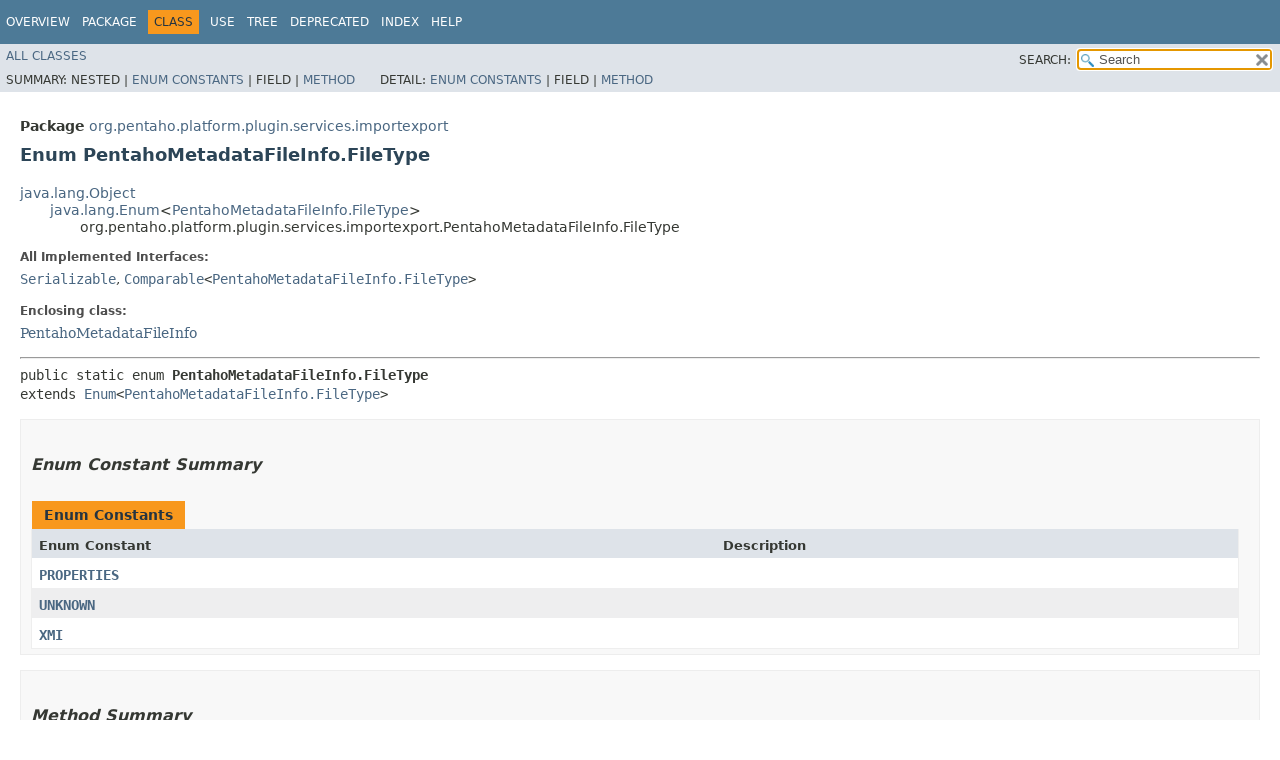

--- FILE ---
content_type: text/html
request_url: https://javadoc.pentaho.com/bi-platform940/pentaho-platform-extensions-9.4.0.0-343-javadoc/org/pentaho/platform/plugin/services/importexport/PentahoMetadataFileInfo.FileType.html
body_size: 2951
content:
<!DOCTYPE HTML>
<!-- NewPage -->
<html lang="en">
<head>
<!-- Generated by javadoc (11.0.16) on Tue Nov 15 01:39:16 UTC 2022 -->
<title>PentahoMetadataFileInfo.FileType (pentaho-platform-extensions 9.4.0.0-343 API)</title>
<meta http-equiv="Content-Type" content="text/html; charset=UTF-8">
<meta name="dc.created" content="2022-11-15">
<link rel="stylesheet" type="text/css" href="../../../../../../stylesheet.css" title="Style">
<link rel="stylesheet" type="text/css" href="../../../../../../jquery/jquery-ui.css" title="Style">
<script type="text/javascript" src="../../../../../../script.js"></script>
<script type="text/javascript" src="../../../../../../jquery/jszip/dist/jszip.min.js"></script>
<script type="text/javascript" src="../../../../../../jquery/jszip-utils/dist/jszip-utils.min.js"></script>
<!--[if IE]>
<script type="text/javascript" src="../../../../../../jquery/jszip-utils/dist/jszip-utils-ie.min.js"></script>
<![endif]-->
<script type="text/javascript" src="../../../../../../jquery/jquery-3.5.1.js"></script>
<script type="text/javascript" src="../../../../../../jquery/jquery-ui.js"></script>
</head>
<body>
<script type="text/javascript"><!--
    try {
        if (location.href.indexOf('is-external=true') == -1) {
            parent.document.title="PentahoMetadataFileInfo.FileType (pentaho-platform-extensions 9.4.0.0-343 API)";
        }
    }
    catch(err) {
    }
//-->
var data = {"i0":9,"i1":9};
var tabs = {65535:["t0","All Methods"],1:["t1","Static Methods"],8:["t4","Concrete Methods"]};
var altColor = "altColor";
var rowColor = "rowColor";
var tableTab = "tableTab";
var activeTableTab = "activeTableTab";
var pathtoroot = "../../../../../../";
var useModuleDirectories = true;
loadScripts(document, 'script');</script>
<noscript>
<div>JavaScript is disabled on your browser.</div>
</noscript>
<header role="banner">
<nav role="navigation">
<div class="fixedNav">
<!-- ========= START OF TOP NAVBAR ======= -->
<div class="topNav"><a id="navbar.top">
<!--   -->
</a>
<div class="skipNav"><a href="#skip.navbar.top" title="Skip navigation links">Skip navigation links</a></div>
<a id="navbar.top.firstrow">
<!--   -->
</a>
<ul class="navList" title="Navigation">
<li><a href="../../../../../../index.html">Overview</a></li>
<li><a href="package-summary.html">Package</a></li>
<li class="navBarCell1Rev">Class</li>
<li><a href="class-use/PentahoMetadataFileInfo.FileType.html">Use</a></li>
<li><a href="package-tree.html">Tree</a></li>
<li><a href="../../../../../../deprecated-list.html">Deprecated</a></li>
<li><a href="../../../../../../index-all.html">Index</a></li>
<li><a href="../../../../../../help-doc.html">Help</a></li>
</ul>
</div>
<div class="subNav">
<ul class="navList" id="allclasses_navbar_top">
<li><a href="../../../../../../allclasses.html">All&nbsp;Classes</a></li>
</ul>
<ul class="navListSearch">
<li><label for="search">SEARCH:</label>
<input type="text" id="search" value="search" disabled="disabled">
<input type="reset" id="reset" value="reset" disabled="disabled">
</li>
</ul>
<div>
<script type="text/javascript"><!--
  allClassesLink = document.getElementById("allclasses_navbar_top");
  if(window==top) {
    allClassesLink.style.display = "block";
  }
  else {
    allClassesLink.style.display = "none";
  }
  //-->
</script>
<noscript>
<div>JavaScript is disabled on your browser.</div>
</noscript>
</div>
<div>
<ul class="subNavList">
<li>Summary:&nbsp;</li>
<li>Nested&nbsp;|&nbsp;</li>
<li><a href="#enum.constant.summary">Enum Constants</a>&nbsp;|&nbsp;</li>
<li>Field&nbsp;|&nbsp;</li>
<li><a href="#method.summary">Method</a></li>
</ul>
<ul class="subNavList">
<li>Detail:&nbsp;</li>
<li><a href="#enum.constant.detail">Enum Constants</a>&nbsp;|&nbsp;</li>
<li>Field&nbsp;|&nbsp;</li>
<li><a href="#method.detail">Method</a></li>
</ul>
</div>
<a id="skip.navbar.top">
<!--   -->
</a></div>
<!-- ========= END OF TOP NAVBAR ========= -->
</div>
<div class="navPadding">&nbsp;</div>
<script type="text/javascript"><!--
$('.navPadding').css('padding-top', $('.fixedNav').css("height"));
//-->
</script>
</nav>
</header>
<!-- ======== START OF CLASS DATA ======== -->
<main role="main">
<div class="header">
<div class="subTitle"><span class="packageLabelInType">Package</span>&nbsp;<a href="package-summary.html">org.pentaho.platform.plugin.services.importexport</a></div>
<h2 title="Enum PentahoMetadataFileInfo.FileType" class="title">Enum PentahoMetadataFileInfo.FileType</h2>
</div>
<div class="contentContainer">
<ul class="inheritance">
<li><a href="https://docs.oracle.com/javase/8/docs/api/java/lang/Object.html?is-external=true" title="class or interface in java.lang" class="externalLink">java.lang.Object</a></li>
<li>
<ul class="inheritance">
<li><a href="https://docs.oracle.com/javase/8/docs/api/java/lang/Enum.html?is-external=true" title="class or interface in java.lang" class="externalLink">java.lang.Enum</a>&lt;<a href="PentahoMetadataFileInfo.FileType.html" title="enum in org.pentaho.platform.plugin.services.importexport">PentahoMetadataFileInfo.FileType</a>&gt;</li>
<li>
<ul class="inheritance">
<li>org.pentaho.platform.plugin.services.importexport.PentahoMetadataFileInfo.FileType</li>
</ul>
</li>
</ul>
</li>
</ul>
<div class="description">
<ul class="blockList">
<li class="blockList">
<dl>
<dt>All Implemented Interfaces:</dt>
<dd><code><a href="https://docs.oracle.com/javase/8/docs/api/java/io/Serializable.html?is-external=true" title="class or interface in java.io" class="externalLink">Serializable</a></code>, <code><a href="https://docs.oracle.com/javase/8/docs/api/java/lang/Comparable.html?is-external=true" title="class or interface in java.lang" class="externalLink">Comparable</a>&lt;<a href="PentahoMetadataFileInfo.FileType.html" title="enum in org.pentaho.platform.plugin.services.importexport">PentahoMetadataFileInfo.FileType</a>&gt;</code></dd>
</dl>
<dl>
<dt>Enclosing class:</dt>
<dd><a href="PentahoMetadataFileInfo.html" title="class in org.pentaho.platform.plugin.services.importexport">PentahoMetadataFileInfo</a></dd>
</dl>
<hr>
<pre>public static enum <span class="typeNameLabel">PentahoMetadataFileInfo.FileType</span>
extends <a href="https://docs.oracle.com/javase/8/docs/api/java/lang/Enum.html?is-external=true" title="class or interface in java.lang" class="externalLink">Enum</a>&lt;<a href="PentahoMetadataFileInfo.FileType.html" title="enum in org.pentaho.platform.plugin.services.importexport">PentahoMetadataFileInfo.FileType</a>&gt;</pre>
</li>
</ul>
</div>
<div class="summary">
<ul class="blockList">
<li class="blockList">
<!-- =========== ENUM CONSTANT SUMMARY =========== -->
<section role="region">
<ul class="blockList">
<li class="blockList"><a id="enum.constant.summary">
<!--   -->
</a>
<h3>Enum Constant Summary</h3>
<table class="memberSummary">
<caption><span>Enum Constants</span><span class="tabEnd">&nbsp;</span></caption>
<tr>
<th class="colFirst" scope="col">Enum Constant</th>
<th class="colLast" scope="col">Description</th>
</tr>
<tr class="altColor">
<th class="colFirst" scope="row"><code><span class="memberNameLink"><a href="#PROPERTIES">PROPERTIES</a></span></code></th>
<td class="colLast">&nbsp;</td>
</tr>
<tr class="rowColor">
<th class="colFirst" scope="row"><code><span class="memberNameLink"><a href="#UNKNOWN">UNKNOWN</a></span></code></th>
<td class="colLast">&nbsp;</td>
</tr>
<tr class="altColor">
<th class="colFirst" scope="row"><code><span class="memberNameLink"><a href="#XMI">XMI</a></span></code></th>
<td class="colLast">&nbsp;</td>
</tr>
</table>
</li>
</ul>
</section>
<!-- ========== METHOD SUMMARY =========== -->
<section role="region">
<ul class="blockList">
<li class="blockList"><a id="method.summary">
<!--   -->
</a>
<h3>Method Summary</h3>
<table class="memberSummary">
<caption><span id="t0" class="activeTableTab"><span>All Methods</span><span class="tabEnd">&nbsp;</span></span><span id="t1" class="tableTab"><span><a href="javascript:show(1);">Static Methods</a></span><span class="tabEnd">&nbsp;</span></span><span id="t4" class="tableTab"><span><a href="javascript:show(8);">Concrete Methods</a></span><span class="tabEnd">&nbsp;</span></span></caption>
<tr>
<th class="colFirst" scope="col">Modifier and Type</th>
<th class="colSecond" scope="col">Method</th>
<th class="colLast" scope="col">Description</th>
</tr>
<tr id="i0" class="altColor">
<td class="colFirst"><code>static <a href="PentahoMetadataFileInfo.FileType.html" title="enum in org.pentaho.platform.plugin.services.importexport">PentahoMetadataFileInfo.FileType</a></code></td>
<th class="colSecond" scope="row"><code><span class="memberNameLink"><a href="#valueOf(java.lang.String)">valueOf</a></span>&#8203;(<a href="https://docs.oracle.com/javase/8/docs/api/java/lang/String.html?is-external=true" title="class or interface in java.lang" class="externalLink">String</a>&nbsp;name)</code></th>
<td class="colLast">
<div class="block">Returns the enum constant of this type with the specified name.</div>
</td>
</tr>
<tr id="i1" class="rowColor">
<td class="colFirst"><code>static <a href="PentahoMetadataFileInfo.FileType.html" title="enum in org.pentaho.platform.plugin.services.importexport">PentahoMetadataFileInfo.FileType</a>[]</code></td>
<th class="colSecond" scope="row"><code><span class="memberNameLink"><a href="#values()">values</a></span>()</code></th>
<td class="colLast">
<div class="block">Returns an array containing the constants of this enum type, in
the order they are declared.</div>
</td>
</tr>
</table>
<ul class="blockList">
<li class="blockList"><a id="methods.inherited.from.class.java.lang.Enum">
<!--   -->
</a>
<h3>Methods inherited from class&nbsp;java.lang.<a href="https://docs.oracle.com/javase/8/docs/api/java/lang/Enum.html?is-external=true" title="class or interface in java.lang" class="externalLink">Enum</a></h3>
<code><a href="https://docs.oracle.com/javase/8/docs/api/java/lang/Enum.html?is-external=true#clone()" title="class or interface in java.lang" class="externalLink">clone</a>, <a href="https://docs.oracle.com/javase/8/docs/api/java/lang/Enum.html?is-external=true#compareTo(E)" title="class or interface in java.lang" class="externalLink">compareTo</a>, <a href="https://docs.oracle.com/javase/8/docs/api/java/lang/Enum.html?is-external=true#equals(java.lang.Object)" title="class or interface in java.lang" class="externalLink">equals</a>, <a href="https://docs.oracle.com/javase/8/docs/api/java/lang/Enum.html?is-external=true#finalize()" title="class or interface in java.lang" class="externalLink">finalize</a>, <a href="https://docs.oracle.com/javase/8/docs/api/java/lang/Enum.html?is-external=true#getDeclaringClass()" title="class or interface in java.lang" class="externalLink">getDeclaringClass</a>, <a href="https://docs.oracle.com/javase/8/docs/api/java/lang/Enum.html?is-external=true#hashCode()" title="class or interface in java.lang" class="externalLink">hashCode</a>, <a href="https://docs.oracle.com/javase/8/docs/api/java/lang/Enum.html?is-external=true#name()" title="class or interface in java.lang" class="externalLink">name</a>, <a href="https://docs.oracle.com/javase/8/docs/api/java/lang/Enum.html?is-external=true#ordinal()" title="class or interface in java.lang" class="externalLink">ordinal</a>, <a href="https://docs.oracle.com/javase/8/docs/api/java/lang/Enum.html?is-external=true#toString()" title="class or interface in java.lang" class="externalLink">toString</a>, <a href="https://docs.oracle.com/javase/8/docs/api/java/lang/Enum.html?is-external=true#valueOf(java.lang.Class,java.lang.String)" title="class or interface in java.lang" class="externalLink">valueOf</a></code></li>
</ul>
<ul class="blockList">
<li class="blockList"><a id="methods.inherited.from.class.java.lang.Object">
<!--   -->
</a>
<h3>Methods inherited from class&nbsp;java.lang.<a href="https://docs.oracle.com/javase/8/docs/api/java/lang/Object.html?is-external=true" title="class or interface in java.lang" class="externalLink">Object</a></h3>
<code><a href="https://docs.oracle.com/javase/8/docs/api/java/lang/Object.html?is-external=true#getClass()" title="class or interface in java.lang" class="externalLink">getClass</a>, <a href="https://docs.oracle.com/javase/8/docs/api/java/lang/Object.html?is-external=true#notify()" title="class or interface in java.lang" class="externalLink">notify</a>, <a href="https://docs.oracle.com/javase/8/docs/api/java/lang/Object.html?is-external=true#notifyAll()" title="class or interface in java.lang" class="externalLink">notifyAll</a>, <a href="https://docs.oracle.com/javase/8/docs/api/java/lang/Object.html?is-external=true#wait()" title="class or interface in java.lang" class="externalLink">wait</a>, <a href="https://docs.oracle.com/javase/8/docs/api/java/lang/Object.html?is-external=true#wait(long)" title="class or interface in java.lang" class="externalLink">wait</a>, <a href="https://docs.oracle.com/javase/8/docs/api/java/lang/Object.html?is-external=true#wait(long,int)" title="class or interface in java.lang" class="externalLink">wait</a></code></li>
</ul>
</li>
</ul>
</section>
</li>
</ul>
</div>
<div class="details">
<ul class="blockList">
<li class="blockList">
<!-- ============ ENUM CONSTANT DETAIL =========== -->
<section role="region">
<ul class="blockList">
<li class="blockList"><a id="enum.constant.detail">
<!--   -->
</a>
<h3>Enum Constant Detail</h3>
<a id="XMI">
<!--   -->
</a>
<ul class="blockList">
<li class="blockList">
<h4>XMI</h4>
<pre>public static final&nbsp;<a href="PentahoMetadataFileInfo.FileType.html" title="enum in org.pentaho.platform.plugin.services.importexport">PentahoMetadataFileInfo.FileType</a> XMI</pre>
</li>
</ul>
<a id="PROPERTIES">
<!--   -->
</a>
<ul class="blockList">
<li class="blockList">
<h4>PROPERTIES</h4>
<pre>public static final&nbsp;<a href="PentahoMetadataFileInfo.FileType.html" title="enum in org.pentaho.platform.plugin.services.importexport">PentahoMetadataFileInfo.FileType</a> PROPERTIES</pre>
</li>
</ul>
<a id="UNKNOWN">
<!--   -->
</a>
<ul class="blockListLast">
<li class="blockList">
<h4>UNKNOWN</h4>
<pre>public static final&nbsp;<a href="PentahoMetadataFileInfo.FileType.html" title="enum in org.pentaho.platform.plugin.services.importexport">PentahoMetadataFileInfo.FileType</a> UNKNOWN</pre>
</li>
</ul>
</li>
</ul>
</section>
<!-- ============ METHOD DETAIL ========== -->
<section role="region">
<ul class="blockList">
<li class="blockList"><a id="method.detail">
<!--   -->
</a>
<h3>Method Detail</h3>
<a id="values()">
<!--   -->
</a>
<ul class="blockList">
<li class="blockList">
<h4>values</h4>
<pre class="methodSignature">public static&nbsp;<a href="PentahoMetadataFileInfo.FileType.html" title="enum in org.pentaho.platform.plugin.services.importexport">PentahoMetadataFileInfo.FileType</a>[]&nbsp;values()</pre>
<div class="block">Returns an array containing the constants of this enum type, in
the order they are declared. This method may be used to iterate
over the constants as follows:
<pre>
for (PentahoMetadataFileInfo.FileType c : PentahoMetadataFileInfo.FileType.values())
&nbsp;   System.out.println(c);
</pre></div>
<dl>
<dt><span class="returnLabel">Returns:</span></dt>
<dd>an array containing the constants of this enum type, in the order they are declared</dd>
</dl>
</li>
</ul>
<a id="valueOf(java.lang.String)">
<!--   -->
</a>
<ul class="blockListLast">
<li class="blockList">
<h4>valueOf</h4>
<pre class="methodSignature">public static&nbsp;<a href="PentahoMetadataFileInfo.FileType.html" title="enum in org.pentaho.platform.plugin.services.importexport">PentahoMetadataFileInfo.FileType</a>&nbsp;valueOf&#8203;(<a href="https://docs.oracle.com/javase/8/docs/api/java/lang/String.html?is-external=true" title="class or interface in java.lang" class="externalLink">String</a>&nbsp;name)</pre>
<div class="block">Returns the enum constant of this type with the specified name.
The string must match <i>exactly</i> an identifier used to declare an
enum constant in this type.  (Extraneous whitespace characters are 
not permitted.)</div>
<dl>
<dt><span class="paramLabel">Parameters:</span></dt>
<dd><code>name</code> - the name of the enum constant to be returned.</dd>
<dt><span class="returnLabel">Returns:</span></dt>
<dd>the enum constant with the specified name</dd>
<dt><span class="throwsLabel">Throws:</span></dt>
<dd><code><a href="https://docs.oracle.com/javase/8/docs/api/java/lang/IllegalArgumentException.html?is-external=true" title="class or interface in java.lang" class="externalLink">IllegalArgumentException</a></code> - if this enum type has no constant with the specified name</dd>
<dd><code><a href="https://docs.oracle.com/javase/8/docs/api/java/lang/NullPointerException.html?is-external=true" title="class or interface in java.lang" class="externalLink">NullPointerException</a></code> - if the argument is null</dd>
</dl>
</li>
</ul>
</li>
</ul>
</section>
</li>
</ul>
</div>
</div>
</main>
<!-- ========= END OF CLASS DATA ========= -->
<footer role="contentinfo">
<nav role="navigation">
<!-- ======= START OF BOTTOM NAVBAR ====== -->
<div class="bottomNav"><a id="navbar.bottom">
<!--   -->
</a>
<div class="skipNav"><a href="#skip.navbar.bottom" title="Skip navigation links">Skip navigation links</a></div>
<a id="navbar.bottom.firstrow">
<!--   -->
</a>
<ul class="navList" title="Navigation">
<li><a href="../../../../../../index.html">Overview</a></li>
<li><a href="package-summary.html">Package</a></li>
<li class="navBarCell1Rev">Class</li>
<li><a href="class-use/PentahoMetadataFileInfo.FileType.html">Use</a></li>
<li><a href="package-tree.html">Tree</a></li>
<li><a href="../../../../../../deprecated-list.html">Deprecated</a></li>
<li><a href="../../../../../../index-all.html">Index</a></li>
<li><a href="../../../../../../help-doc.html">Help</a></li>
</ul>
</div>
<div class="subNav">
<ul class="navList" id="allclasses_navbar_bottom">
<li><a href="../../../../../../allclasses.html">All&nbsp;Classes</a></li>
</ul>
<div>
<script type="text/javascript"><!--
  allClassesLink = document.getElementById("allclasses_navbar_bottom");
  if(window==top) {
    allClassesLink.style.display = "block";
  }
  else {
    allClassesLink.style.display = "none";
  }
  //-->
</script>
<noscript>
<div>JavaScript is disabled on your browser.</div>
</noscript>
</div>
<div>
<ul class="subNavList">
<li>Summary:&nbsp;</li>
<li>Nested&nbsp;|&nbsp;</li>
<li><a href="#enum.constant.summary">Enum Constants</a>&nbsp;|&nbsp;</li>
<li>Field&nbsp;|&nbsp;</li>
<li><a href="#method.summary">Method</a></li>
</ul>
<ul class="subNavList">
<li>Detail:&nbsp;</li>
<li><a href="#enum.constant.detail">Enum Constants</a>&nbsp;|&nbsp;</li>
<li>Field&nbsp;|&nbsp;</li>
<li><a href="#method.detail">Method</a></li>
</ul>
</div>
<a id="skip.navbar.bottom">
<!--   -->
</a></div>
<!-- ======== END OF BOTTOM NAVBAR ======= -->
</nav>
<p class="legalCopy"><small>Copyright &#169; 2022 <a href="http://www.pentaho.com">Hitachi Vantara</a>. All rights reserved.</small></p>
</footer>
</body>
</html>


--- FILE ---
content_type: text/javascript
request_url: https://javadoc.pentaho.com/bi-platform940/pentaho-platform-extensions-9.4.0.0-343-javadoc/type-search-index.js
body_size: 6365
content:
typeSearchIndex = [{"p":"org.pentaho.platform.plugin.services.webservices","l":"AbstractAxisConfigurator"},{"p":"org.pentaho.platform.plugin.services.webservices.content","l":"AbstractAxisServiceContentGenerator"},{"p":"org.pentaho.platform.plugin.action.openflashchart.factory","l":"AbstractChartFactory"},{"p":"org.pentaho.platform.plugin.action.jfreereport.outputs","l":"AbstractGenerateContentComponent"},{"p":"org.pentaho.platform.plugin.action.jfreereport.outputs","l":"AbstractGenerateStreamContentComponent"},{"p":"org.pentaho.platform.web.gwt.rpc","l":"AbstractGwtRpc"},{"p":"org.pentaho.platform.web.servlet","l":"AbstractGwtRpcProxyServlet"},{"p":"org.pentaho.platform.web.gwt.rpc.matcher","l":"AbstractGwtRpcRequestMatcher"},{"p":"org.pentaho.platform.plugin.services.importexport.legacy","l":"AbstractImportSource"},{"p":"org.pentaho.platform.web.http.api.resources","l":"AbstractJaxRSResource"},{"p":"org.pentaho.platform.plugin.action.jfreereport","l":"AbstractJFreeReportComponent"},{"p":"org.pentaho.platform.plugin.services.pluginmgr.servicemgr","l":"AbstractServiceTypeManager"},{"p":"org.pentaho.platform.plugin.services.importexport.exportManifest.bindings","l":"EntityAcl.Aces"},{"p":"org.pentaho.platform.config","l":"AclEntry"},{"p":"org.pentaho.platform.plugin.action.pentahometadata","l":"ActionDefinitionEncoder"},{"p":"org.pentaho.platform.plugin.action.builtin","l":"ActionSequenceAction"},{"p":"org.pentaho.platform.web.http","l":"ActionSequenceContentGenerator"},{"p":"org.pentaho.platform.web.http","l":"ActionSequenceParameterContentGenerator"},{"p":"org.pentaho.platform.web.http","l":"ActionSequenceParameterUiContentGenerator"},{"p":"org.pentaho.platform.plugin.services.security.userrole.jdbc","l":"JdbcUserRoleListService.AllAuthoritiesMapping"},{"l":"All Classes","url":"allclasses-index.html"},{"p":"org.pentaho.platform.plugin.services.security.userrole.jdbc","l":"JdbcUserRoleListService.AllUserNamesInRoleMapping"},{"p":"org.pentaho.platform.plugin.services.security.userrole.jdbc","l":"JdbcUserRoleListService.AllUserNamesMapping"},{"p":"org.pentaho.platform.config","l":"AnalysisView"},{"p":"org.pentaho.platform.plugin.outputs","l":"ApacheVFSOutputHandler"},{"p":"org.pentaho.platform.config","l":"AppConfigException"},{"p":"org.pentaho.platform.config","l":"AppConfigProperties"},{"p":"org.pentaho.platform.plugin.services.importer","l":"ArchiveLoader"},{"p":"org.pentaho.platform.plugin.action.openflashchart.factory","l":"AreaChartFactory"},{"p":"org.pentaho.platform.plugin.services.importexport.exportManifest.bindings","l":"DatabaseConnection.Attributes"},{"p":"org.pentaho.platform.web.http.api.resources","l":"AuthenticationProvider"},{"p":"org.pentaho.platform.web.http.api.resources","l":"AuthorizationActionResource"},{"p":"org.pentaho.platform.web.http.api.resources.services","l":"AuthorizationActionService"},{"p":"org.pentaho.platform.plugin.services.webservices.content","l":"AxisServiceExecutor"},{"p":"org.pentaho.platform.plugin.services.webservices.content","l":"AxisServiceWsdlGenerator"},{"p":"org.pentaho.platform.plugin.services.webservices","l":"AxisServletHooks"},{"p":"org.pentaho.platform.plugin.services.webservices","l":"AxisUtil"},{"p":"org.pentaho.platform.plugin.services.pluginmgr.servicemgr","l":"AxisWebServiceManager"},{"p":"org.pentaho.platform.plugin.services.webservices.content","l":"AxisWebServiceRequestDispatcher"},{"p":"org.pentaho.platform.plugin.action.openflashchart.factory","l":"BarChartFactory"},{"p":"org.pentaho.platform.plugin.action.openflashchart.factory","l":"BarLineChartFactory"},{"p":"org.pentaho.platform.plugin.services.importexport","l":"BaseExportProcessor"},{"p":"org.pentaho.platform.web.http.api.resources","l":"BlockoutResource"},{"p":"org.pentaho.platform.web.http.api.resources.proxies","l":"BlockStatusProxy"},{"p":"org.pentaho.platform.plugin.action.openflashchart.factory","l":"BubbleChartFactory"},{"p":"org.pentaho.platform.plugin.services.importer","l":"RepositoryFileImportBundle.Builder"},{"p":"org.pentaho.platform.web.http.request","l":"MultiReadHttpServletRequest.CachedServletInputStream"},{"p":"org.pentaho.platform.plugin.services.cache","l":"CacheExpirationRegistry"},{"p":"org.pentaho.platform.web.servlet","l":"CacheExpirationService"},{"p":"org.pentaho.platform.plugin.services.metadata","l":"SessionCachingMetadataDomainRepository.CacheIteratorCallback"},{"p":"org.pentaho.platform.plugin.services.metadata","l":"SessionCachingMetadataDomainRepository.CacheKey"},{"p":"org.pentaho.platform.plugin.services.cache","l":"CacheManager"},{"p":"org.pentaho.platform.plugin.services.metadata","l":"CachingPentahoMetadataDomainRepository"},{"p":"org.pentaho.platform.plugin.services.security.userrole","l":"CachingUserRoleListServiceDecorator"},{"p":"org.pentaho.platform.plugin.action.olap","l":"IOlapService.Catalog"},{"p":"org.pentaho.platform.plugin.action.mondrian.catalog","l":"MondrianCatalogHelper.CatalogPermission"},{"p":"org.pentaho.platform.plugin.services.security.userrole","l":"ChainedUserDetailsService"},{"p":"org.pentaho.platform.web.http.api.resources","l":"ChangePasswordUser"},{"p":"org.pentaho.platform.plugin.action.chartbeans","l":"ChartAction"},{"p":"org.pentaho.platform.plugin.action.chartbeans","l":"ChartBeansGeneratorUtil"},{"p":"org.pentaho.platform.plugin.action.chartbeans","l":"ChartBeansSystemListener"},{"p":"org.pentaho.platform.plugin.action.chartbeans","l":"ChartBootException"},{"p":"org.pentaho.platform.plugin.action.chartbeans","l":"ChartComponent"},{"p":"org.pentaho.platform.plugin.action.jfreechart","l":"ChartComponent"},{"p":"org.pentaho.platform.plugin.action.chartbeans","l":"ChartGenerationException"},{"p":"org.pentaho.platform.plugin.action.chartbeans","l":"ChartLinkGenerator"},{"p":"org.pentaho.platform.plugin.action.chartbeans","l":"ChartSystemInitializationException"},{"p":"org.pentaho.platform.config","l":"CheckedException"},{"p":"org.pentaho.platform.web.http.filters","l":"CheckRefererFilter"},{"p":"org.pentaho.platform.plugin.services.security.userrole","l":"ClassloaderSwitcherInterceptor"},{"p":"org.pentaho.platform.plugin.services.importexport","l":"CmdParser"},{"p":"org.pentaho.platform.plugin.services.importexport","l":"CommandLineProcessor"},{"p":"org.pentaho.platform.plugin.services.importexport.exportManifest.bindings","l":"ComplexJobTrigger"},{"p":"org.pentaho.platform.plugin.services.importexport.exportManifest.bindings","l":"ComplexJobTriggerProxy"},{"p":"org.pentaho.platform.web.http.api.resources","l":"ComplexJobTriggerProxy"},{"p":"org.pentaho.platform.plugin.action.examples","l":"ComponentImplementationExample"},{"p":"org.pentaho.platform.plugin.services.security.userrole","l":"CompositeUserRoleListService"},{"p":"org.pentaho.platform.plugin.condition.javascript","l":"ConditionalExecution"},{"p":"org.pentaho.platform.web.http","l":"ConfigurationAdminNonOsgiProxy"},{"p":"org.pentaho.platform.plugin.services.importexport.exportManifest.bindings","l":"DatabaseConnection.ConnectionPoolingProperties"},{"p":"org.pentaho.platform.config","l":"ConsoleConfigXml"},{"p":"org.pentaho.platform.web.http.api.resources","l":"ContentGeneratorDescriptor"},{"p":"org.pentaho.platform.plugin.action.deprecated","l":"ContentOutputComponent"},{"p":"org.pentaho.platform.web.servlet","l":"ContextDiscoveryServlet"},{"p":"org.pentaho.platform.web.http.api.resources.operations","l":"CopyFilesOperation"},{"p":"org.pentaho.platform.plugin.services.importexport.exportManifest.bindings","l":"CronJobTrigger"},{"p":"org.pentaho.platform.plugin.action.olap","l":"IOlapService.Cube"},{"p":"org.pentaho.platform.web.http.api.resources","l":"Cube"},{"p":"org.pentaho.platform.plugin.action.kettle","l":"Custom1"},{"p":"org.pentaho.platform.plugin.services.importexport.exportManifest.bindings","l":"CustomProperty"},{"p":"org.pentaho.platform.plugin.services.importexport.exportManifest.bindings","l":"DatabaseAccessType"},{"p":"org.pentaho.platform.plugin.services.importexport.exportManifest.bindings","l":"DatabaseConnection"},{"p":"org.pentaho.platform.plugin.services.importexport","l":"DatabaseConnectionConverter"},{"p":"org.pentaho.platform.plugin.services.importexport.exportManifest.bindings","l":"DatabaseType"},{"p":"org.pentaho.platform.plugin.services.importexport","l":"CommandLineProcessor.DatasourceType"},{"p":"org.pentaho.platform.plugin.services.importexport.exportManifest.bindings","l":"ComplexJobTrigger.DayOfMonthRecurrences"},{"p":"org.pentaho.platform.plugin.services.importexport.exportManifest.bindings","l":"DayOfWeek"},{"p":"org.pentaho.platform.plugin.services.importexport.exportManifest.bindings","l":"DayOfWeekQualifier"},{"p":"org.pentaho.platform.plugin.services.importexport.exportManifest.bindings","l":"ComplexJobTrigger.DayOfWeekRecurrences"},{"p":"org.pentaho.platform.plugin.services.importexport.legacy","l":"DbSolutionRepositoryImportSource"},{"p":"org.pentaho.platform.plugin.action.chartbeans","l":"DefaultChartBeansGenerator"},{"p":"org.pentaho.platform.plugin.action.defaultcontent","l":"DefaultContentSystemListener"},{"p":"org.pentaho.platform.plugin.services.importexport","l":"DefaultExportHandler"},{"p":"org.pentaho.platform.plugin.services.security.userrole.memory","l":"DefaultInMemoryUserDetailsService"},{"p":"org.pentaho.platform.plugin.services.security.userrole.ldap","l":"DefaultLdapAuthenticationProvider"},{"p":"org.pentaho.platform.plugin.services.security.userrole.ldap","l":"DefaultLdapUserDetailsService"},{"p":"org.pentaho.platform.plugin.services.security.userrole.ldap","l":"DefaultLdapUserRoleListService"},{"p":"org.pentaho.platform.plugin.services.importexport.exportManifest.bindings","l":"DatabaseType.DefaultOptions"},{"p":"org.pentaho.platform.plugin.services.pluginmgr","l":"DefaultPluginManager"},{"p":"org.pentaho.platform.plugin.services.pluginmgr.perspective.pojo","l":"DefaultPluginPerspective"},{"p":"org.pentaho.platform.plugin.services.pluginmgr.perspective","l":"DefaultPluginPerspectiveManager"},{"p":"org.pentaho.platform.plugin.services.importer","l":"DefaultRepositoryContentConverterHandler"},{"p":"org.pentaho.platform.plugin.services.pluginmgr.servicemgr","l":"DefaultServiceManager"},{"p":"org.pentaho.platform.web.servlet","l":"DefaultSpringWadlResourceDocument"},{"p":"org.pentaho.platform.web.html.themes","l":"DefaultThemeManager"},{"p":"org.pentaho.platform.web.http.api.resources","l":"DirectoryResource"},{"p":"org.pentaho.platform.plugin.action.kettle","l":"DIServerConfig"},{"p":"org.pentaho.platform.plugin.action.openflashchart.factory","l":"DotChartFactory"},{"p":"org.pentaho.platform.web.http.api.resources.services","l":"FileService.DownloadFileWrapper"},{"p":"org.pentaho.platform.config","l":"DtdEntityResolver"},{"p":"org.pentaho.platform.plugin.action.builtin","l":"EmailComponent"},{"p":"org.pentaho.platform.plugin.services.email","l":"EmailConfiguration"},{"p":"org.pentaho.platform.plugin.services.email","l":"EmailConfigurationXml"},{"p":"org.pentaho.platform.web.http.api.resources","l":"EmailResource"},{"p":"org.pentaho.platform.plugin.services.email","l":"EmailService"},{"p":"org.pentaho.platform.plugin.services.importexport.exportManifest.bindings","l":"EntityAcl"},{"p":"org.pentaho.platform.plugin.services.importexport.exportManifest.bindings","l":"EntityExtraMetaData"},{"p":"org.pentaho.platform.plugin.services.importexport.exportManifest.bindings","l":"EntityExtraMetaDataEntry"},{"p":"org.pentaho.platform.plugin.services.importexport.exportManifest.bindings","l":"EntityMetaData"},{"p":"org.pentaho.platform.plugin.services.importexport.exportManifest.bindings","l":"Parameters.Entries"},{"p":"org.pentaho.platform.plugin.services.importexport.exportManifest.bindings","l":"MapExport.Entry"},{"p":"org.pentaho.platform.plugin.services.importexport.exportManifest.bindings","l":"Parameters.Entries.Entry"},{"p":"org.pentaho.platform.web.http.api.resources.utils","l":"EscapeUtils"},{"p":"org.pentaho.platform.osgi","l":"ExceptionBasedClientTypeProvider"},{"p":"org.pentaho.platform.plugin.services.importexport","l":"Exporter"},{"p":"org.pentaho.platform.plugin.services.importexport","l":"ExportException"},{"p":"org.pentaho.platform.plugin.services.importexport","l":"ExportFileNameEncoder"},{"p":"org.pentaho.platform.plugin.services.importexport","l":"ExportHandler"},{"p":"org.pentaho.platform.plugin.services.importexport.exportManifest","l":"ExportManifest"},{"p":"org.pentaho.platform.plugin.services.importexport.exportManifest.bindings","l":"ExportManifestDatasource"},{"p":"org.pentaho.platform.plugin.services.importexport.exportManifest.bindings","l":"ExportManifestDto"},{"p":"org.pentaho.platform.plugin.services.importexport.exportManifest","l":"ExportManifestEntity"},{"p":"org.pentaho.platform.plugin.services.importexport.exportManifest.bindings","l":"ExportManifestEntityDto"},{"p":"org.pentaho.platform.plugin.services.importexport.exportManifest","l":"ExportManifestFormatException"},{"p":"org.pentaho.platform.plugin.services.importexport.exportManifest.bindings","l":"ExportManifestDto.ExportManifestInformation"},{"p":"org.pentaho.platform.plugin.services.importexport.exportManifest.bindings","l":"ExportManifestMetadata"},{"p":"org.pentaho.platform.plugin.services.importexport.exportManifest.bindings","l":"ExportManifestMetaStore"},{"p":"org.pentaho.platform.plugin.services.importexport.exportManifest.bindings","l":"ExportManifestMondrian"},{"p":"org.pentaho.platform.plugin.services.importexport.exportManifest.bindings","l":"ExportManifestProperty"},{"p":"org.pentaho.platform.plugin.services.importexport","l":"ExportManifestRepositoryException"},{"p":"org.pentaho.platform.plugin.services.importexport","l":"ExportManifestUserSetting"},{"p":"org.pentaho.platform.web.http","l":"ExtensionWebTemplateHelper"},{"p":"org.pentaho.platform.plugin.services.importexport.exportManifest.bindings","l":"DatabaseConnection.ExtraOptions"},{"p":"org.pentaho.platform.plugin.services.importexport.exportManifest.bindings","l":"DatabaseConnection.ExtraOptionsOrder"},{"p":"org.pentaho.platform.plugin.services.security.userrole.ldap.transform","l":"ExtraRoles"},{"p":"org.pentaho.platform.plugin.services.security.userrole","l":"ExtraRolesUserRoleListServiceDecorator"},{"p":"org.pentaho.platform.plugin.outputs","l":"FileOutputHandler"},{"p":"org.pentaho.platform.web.http.api.resources","l":"FileResource"},{"p":"org.pentaho.platform.web.http.api.resources","l":"FileResourceContentGenerator"},{"p":"org.pentaho.platform.web.http.api.resources.services","l":"FileService"},{"p":"org.pentaho.platform.plugin.services.importexport.legacy","l":"FileSolutionRepositoryImportSource"},{"p":"org.pentaho.platform.plugin.services.webservices","l":"FileSystemAxisConfigurator"},{"p":"org.pentaho.platform.plugin.services.pluginmgr.servicemgr","l":"FileSystemAxisWebServiceManager"},{"p":"org.pentaho.platform.plugin.services.pluginmgr","l":"FileSystemXmlPluginProvider"},{"p":"org.pentaho.platform.plugin.services.importexport","l":"PentahoMetadataFileInfo.FileType"},{"p":"org.pentaho.platform.web.http.api.resources.utils","l":"FileUtils"},{"p":"org.pentaho.platform.admin","l":"GatherStatsAction"},{"p":"org.pentaho.platform.admin","l":"GatherStatsListener"},{"p":"org.pentaho.platform.admin","l":"GeneratedContentCleaner"},{"p":"org.pentaho.platform.web.http.api.resources","l":"GeneratorStreamingOutput"},{"p":"org.pentaho.platform.web.http.api.resources","l":"GeneratorStreamingOutputProvider"},{"p":"org.pentaho.platform.plugin.services.security.userrole.ldap.search","l":"GenericLdapSearch"},{"p":"org.pentaho.platform.web.servlet","l":"GenericServlet"},{"p":"org.pentaho.platform.plugin.services.metadata","l":"SessionCachingMetadataDomainRepository.GetDomainCallable"},{"p":"org.pentaho.platform.web.servlet","l":"GetImage"},{"p":"org.pentaho.platform.web.servlet","l":"GetResource"},{"p":"org.pentaho.platform.plugin.services.security.userrole.ldap.transform","l":"GrantedAuthorityToString"},{"p":"org.pentaho.platform.web.gwt.rpc.spring.xml","l":"GwtRpcNamespaceHandler"},{"p":"org.pentaho.platform.web.servlet","l":"GwtRpcPluginProxyServlet"},{"p":"org.pentaho.platform.web.servlet","l":"GwtRpcProxyException"},{"p":"org.pentaho.platform.web.servlet","l":"GwtRpcProxyServlet"},{"p":"org.pentaho.platform.web.gwt.rpc.support","l":"GwtRpcSerializationPolicyCache"},{"p":"org.pentaho.platform.plugin.services.pluginmgr.servicemgr","l":"GwtRpcServiceManager"},{"p":"org.pentaho.platform.web.gwt.rpc.impl","l":"GwtRpcUtil"},{"p":"org.pentaho.platform.plugin.action.examples","l":"HelloWorldComponent"},{"p":"org.pentaho.platform.config","l":"HibernateSettings"},{"p":"org.pentaho.platform.config","l":"HibernateSettingsXml"},{"p":"org.pentaho.platform.plugin.services.importexport.legacy","l":"MondrianCatalogRepositoryHelper.HostedCatalogInfo"},{"p":"org.pentaho.platform.plugin.services.importexport.exportManifest.bindings","l":"ComplexJobTrigger.HourlyRecurrences"},{"p":"org.pentaho.platform.plugin.action.hql","l":"HQLBaseComponent"},{"p":"org.pentaho.platform.plugin.services.connections.hql","l":"HQLConnection"},{"p":"org.pentaho.platform.plugin.action.hql","l":"HQLDataComponent"},{"p":"org.pentaho.platform.plugin.action.hql","l":"HQLLookupRule"},{"p":"org.pentaho.platform.plugin.services.connections.hql","l":"HQLMetaData"},{"p":"org.pentaho.platform.plugin.services.connections.hql","l":"HQLResultSet"},{"p":"org.pentaho.platform.web.hsqldb","l":"HsqlDatabaseStarterBean"},{"p":"org.pentaho.platform.web.http.context","l":"HsqldbStartupListener"},{"p":"org.pentaho.platform.plugin.services.webservices.content","l":"HtmlAxisServiceLister"},{"p":"org.pentaho.platform.web.http","l":"HttpContentItem"},{"p":"org.pentaho.platform.web.http","l":"HttpMimeTypeListener"},{"p":"org.pentaho.platform.web.servlet","l":"HttpMimeTypeListener"},{"p":"org.pentaho.platform.web.http","l":"HttpOutputHandler"},{"p":"org.pentaho.platform.web.http.request","l":"HttpRequestParameterProvider"},{"p":"org.pentaho.platform.web.servlet","l":"HttpServletRequestHandler"},{"p":"org.pentaho.platform.web.http.session","l":"HttpSessionParameterProvider"},{"p":"org.pentaho.platform.web.http.filters","l":"HttpSessionPentahoSessionIntegrationFilter"},{"p":"org.pentaho.platform.web.http.security","l":"HttpSessionReuseDetectionFilter"},{"p":"org.pentaho.platform.web.servlet","l":"HttpWebService"},{"p":"org.pentaho.platform.web.http.request","l":"HttpWebServiceRequestHandler"},{"p":"org.pentaho.platform.plugin.action.mondrian.catalog","l":"IAclAwareMondrianCatalogService"},{"p":"org.pentaho.platform.plugin.services.metadata","l":"IAclAwarePentahoMetadataDomainRepositoryImporter"},{"p":"org.pentaho.platform.plugin.services.pluginmgr","l":"IAdminContentConditionalLogic"},{"p":"org.pentaho.platform.plugin.action.chartbeans","l":"IChartBeansGenerator"},{"p":"org.pentaho.platform.plugin.action.openflashchart.factory","l":"IChartFactory"},{"p":"org.pentaho.platform.osgi","l":"IClientTypeProvider"},{"p":"org.pentaho.platform.plugin.action.builtin","l":"IConfiguredPojo"},{"p":"org.pentaho.platform.config","l":"IConsoleConfig"},{"p":"org.pentaho.platform.plugin.services.metadata","l":"IDataSourceAwareMetadataDomainRepository"},{"p":"org.pentaho.platform.config","l":"IEnterpriseConsoleConfig"},{"p":"org.pentaho.platform.web.http.api.resources","l":"IFileResourceRenderer"},{"p":"org.pentaho.platform.web.gwt.rpc","l":"IGwtRpcSerializationPolicyCache"},{"p":"org.pentaho.platform.config","l":"IHibernateSettings"},{"p":"org.pentaho.platform.osgi","l":"IKarafInstanceResolver"},{"p":"org.pentaho.platform.config","l":"ILdapConfig"},{"p":"org.pentaho.platform.plugin.action.builtin","l":"ILoggablePojo"},{"p":"org.pentaho.platform.plugin.services.metadata","l":"IModelAnnotationsAwareMetadataDomainRepositoryImporter"},{"p":"org.pentaho.platform.plugin.action.mondrian.catalog","l":"IMondrianCatalogService"},{"p":"org.pentaho.platform.config","l":"IMondrianConfig"},{"p":"org.pentaho.platform.plugin.services.importer.mimeType.bindings","l":"ImportHandlerDto"},{"p":"org.pentaho.platform.plugin.services.importer.mimeType.bindings","l":"ImportHandlerMimeTypeDefinitionsDto"},{"p":"org.pentaho.platform.plugin.services.importexport","l":"ImportSession"},{"p":"org.pentaho.platform.plugin.services.importexport","l":"ImportSource"},{"p":"org.pentaho.platform.plugin.services.importexport.exportManifest.bindings","l":"IncrementalRecurrence"},{"p":"org.pentaho.platform.plugin.services.importexport","l":"InitializationException"},{"p":"org.pentaho.platform.plugin.action.mondrian.formatter","l":"InlineMemberFormatter"},{"p":"org.pentaho.platform.plugin.services.security.userrole.memory","l":"InMemoryUserRoleListService"},{"p":"org.pentaho.platform.plugin.action.builtin","l":"InstanceEnd"},{"p":"org.pentaho.platform.plugin.action.mondrian","l":"InvalidDocumentException"},{"p":"org.pentaho.platform.web.http.api.resources.services","l":"FileService.InvalidNameException"},{"p":"org.pentaho.platform.plugin.action.olap","l":"IOlapConnectionFilter"},{"p":"org.pentaho.platform.plugin.action.olap","l":"IOlapService"},{"p":"org.pentaho.platform.plugin.action.olap","l":"IOlapServiceException"},{"p":"org.pentaho.platform.config","l":"IPdiConfig"},{"p":"org.pentaho.platform.plugin.services.metadata","l":"IPentahoMetadataDomainRepositoryExporter"},{"p":"org.pentaho.platform.plugin.services.metadata","l":"IPentahoMetadataDomainRepositoryImporter"},{"p":"org.pentaho.platform.plugin.services.metadata","l":"IPentahoMondrianDomainRepositoryImporter"},{"p":"org.pentaho.platform.plugin.services.importer","l":"IPlatformImporter"},{"p":"org.pentaho.platform.plugin.services.importer","l":"IPlatformImportHandler"},{"p":"org.pentaho.platform.plugin.services.importexport","l":"ImportSource.IRepositoryFileBundle"},{"p":"org.pentaho.platform.plugin.services.importexport","l":"IRepositoryImportLogger"},{"p":"org.pentaho.platform.plugin.services.pluginmgr.servicemgr","l":"IServiceTypeManager"},{"p":"org.pentaho.platform.web.servlet","l":"IUploadFileServletPlugin"},{"p":"org.pentaho.platform.web.servlet.jaxrs","l":"JacksonContextResolver"},{"p":"org.pentaho.platform.web.servlet.jaxrs","l":"JacksonMessageBodyBase"},{"p":"org.pentaho.platform.web.servlet.jaxrs","l":"JacksonMessageBodyReader"},{"p":"org.pentaho.platform.web.servlet.jaxrs","l":"JacksonMessageBodyWriter"},{"p":"org.pentaho.platform.plugin.services.connections.javascript","l":"JavaScriptResultSet"},{"p":"org.pentaho.platform.plugin.action.javascript","l":"JavascriptRule"},{"p":"org.pentaho.platform.web.http.api.resources","l":"JAXBContextResolver"},{"p":"org.pentaho.platform.web.http.api.resources","l":"JaxbList"},{"p":"org.pentaho.platform.web.servlet","l":"JAXRSPluginServlet"},{"p":"org.pentaho.platform.web.servlet","l":"JAXRSServlet"},{"p":"org.pentaho.platform.plugin.outputs","l":"JcrCmsOutputHandler"},{"p":"org.pentaho.platform.plugin.services.security.userrole.jdbc","l":"JdbcUserRoleListService"},{"p":"org.pentaho.platform.web.http.api.resources","l":"JerseyUtil"},{"p":"org.pentaho.platform.plugin.action.jfreereport.outputs","l":"JFreeReportAllContentComponent"},{"p":"org.pentaho.platform.plugin.action.jfreereport","l":"JFreeReportComponent"},{"p":"org.pentaho.platform.plugin.action.jfreereport.components","l":"JFreeReportConfigParameterComponent"},{"p":"org.pentaho.platform.plugin.action.jfreereport.outputs","l":"JFreeReportCSVComponent"},{"p":"org.pentaho.platform.plugin.action.jfreereport.components","l":"JFreeReportDataComponent"},{"p":"org.pentaho.platform.plugin.action.jfreereport.outputs","l":"JFreeReportDirectoryHtmlComponent"},{"p":"org.pentaho.platform.plugin.action.jfreereport.outputs","l":"JFreeReportExcelComponent"},{"p":"org.pentaho.platform.plugin.action.jfreereport.components","l":"JFreeReportGenerateDefinitionComponent"},{"p":"org.pentaho.platform.plugin.action.jfreereport","l":"JFreeReportGeneratorComponent"},{"p":"org.pentaho.platform.plugin.action.jfreereport.outputs","l":"JFreeReportHtmlComponent"},{"p":"org.pentaho.platform.plugin.action.jfreereport.components","l":"JFreeReportLoadComponent"},{"p":"org.pentaho.platform.plugin.action.jfreereport.components","l":"JFreeReportParametersComponent"},{"p":"org.pentaho.platform.plugin.action.jfreereport.outputs","l":"JFreeReportPdfComponent"},{"p":"org.pentaho.platform.plugin.action.jfreereport.outputs","l":"JFreeReportPreviewSwingComponent"},{"p":"org.pentaho.platform.plugin.action.jfreereport.outputs","l":"JFreeReportPrintComponent"},{"p":"org.pentaho.platform.plugin.action.jfreereport.outputs","l":"JFreeReportRTFComponent"},{"p":"org.pentaho.platform.plugin.action.jfreereport.outputs","l":"JFreeReportStreamHtmlComponent"},{"p":"org.pentaho.platform.plugin.action.jfreereport","l":"JFreeReportSystemListener"},{"p":"org.pentaho.platform.plugin.action.jfreereport.components","l":"JFreeReportValidateParametersComponent"},{"p":"org.pentaho.platform.plugin.action.jfreereport.outputs","l":"JFreeReportXmlComponent"},{"p":"org.pentaho.platform.plugin.action.jfreereport.outputs","l":"JFreeReportZipHtmlComponent"},{"p":"org.pentaho.platform.web.http.api.resources","l":"JobRequest"},{"p":"org.pentaho.platform.plugin.services.importexport.exportManifest.bindings","l":"JobScheduleParam"},{"p":"org.pentaho.platform.web.http.api.resources","l":"JobScheduleParam"},{"p":"org.pentaho.platform.plugin.services.importexport.exportManifest.bindings","l":"JobScheduleRequest"},{"p":"org.pentaho.platform.web.http.api.resources","l":"JobScheduleRequest"},{"p":"org.pentaho.platform.plugin.services.importexport.exportManifest.bindings","l":"JobTrigger"},{"p":"org.pentaho.platform.osgi","l":"KarafBoot"},{"p":"org.pentaho.platform.osgi","l":"KarafInstance"},{"p":"org.pentaho.platform.osgi","l":"KarafInstancePort"},{"p":"org.pentaho.platform.osgi","l":"KarafInstanceResolverException"},{"p":"org.pentaho.platform.plugin.action.kettle","l":"KettleComponent"},{"p":"org.pentaho.platform.plugin.action.kettle","l":"KettleComponentException"},{"p":"org.pentaho.platform.plugin.action.kettle","l":"KettleSystemListener"},{"p":"org.pentaho.platform.plugin.services.cache","l":"LastModifiedCache"},{"p":"org.pentaho.platform.config","l":"LdapConfigProperties"},{"p":"org.pentaho.platform.plugin.services.security.userrole.ldap.search","l":"LdapSearch"},{"p":"org.pentaho.platform.plugin.services.security.userrole.ldap.search","l":"LdapSearchParams"},{"p":"org.pentaho.platform.plugin.services.security.userrole.ldap.search","l":"LdapSearchParamsFactory"},{"p":"org.pentaho.platform.plugin.services.security.userrole.ldap.search","l":"LdapSearchParamsFactoryImpl"},{"p":"org.pentaho.platform.plugin.services.security.userrole.ldap","l":"LdapUserDetailsServiceMessages"},{"p":"org.pentaho.platform.plugin.action.openflashchart.factory","l":"LineChartFactory"},{"p":"org.pentaho.platform.plugin.action","l":"LocalActionInvoker"},{"p":"org.pentaho.platform.plugin.services.importer","l":"LocaleFileDescriptor"},{"p":"org.pentaho.platform.plugin.services.importer","l":"LocaleFilesProcessor"},{"p":"org.pentaho.platform.plugin.services.importer","l":"LocaleImportHandler"},{"p":"org.pentaho.platform.web.servlet","l":"LocalizationServlet"},{"p":"org.pentaho.platform.web.http.api.resources","l":"LocalizedLogicalRoleName"},{"p":"org.pentaho.platform.plugin.action.kettle","l":"Log4jForwardingKettleLoggingEventListener"},{"p":"org.pentaho.platform.plugin.services.importexport","l":"Log4JRepositoryImportLog"},{"p":"org.pentaho.platform.plugin.services.importexport","l":"Log4JRepositoryImportLogger"},{"p":"org.pentaho.platform.web.http.api.resources","l":"Log4jResource"},{"p":"org.pentaho.platform.web.http.api.resources","l":"LogicalRoleAssignment"},{"p":"org.pentaho.platform.web.http.api.resources","l":"LogicalRoleAssignments"},{"p":"org.pentaho.platform.plugin.services.importexport","l":"ImportSession.ManifestFile"},{"p":"org.pentaho.platform.web.http.api.resources","l":"MantleResource"},{"p":"org.pentaho.platform.plugin.services.importexport.exportManifest.bindings","l":"MapAdapter"},{"p":"org.pentaho.platform.plugin.services.importexport.exportManifest.bindings","l":"MapExport"},{"p":"org.pentaho.platform.plugin.action.mdx","l":"MDXBaseComponent"},{"p":"org.pentaho.platform.plugin.services.connections.mondrian","l":"MDXConnection"},{"p":"org.pentaho.platform.plugin.action.mdx","l":"MDXDataComponent"},{"p":"org.pentaho.platform.plugin.action.mdx","l":"MDXLookupRule"},{"p":"org.pentaho.platform.plugin.services.connections.mondrian","l":"MDXMetaData"},{"p":"org.pentaho.platform.plugin.services.connections.mondrian","l":"MDXOlap4jConnection"},{"p":"org.pentaho.platform.plugin.services.connections.mondrian","l":"MDXResultSet"},{"p":"org.pentaho.platform.web.http","l":"MessageFormatUtils"},{"p":"org.pentaho.platform.config.i18n","l":"Messages"},{"p":"org.pentaho.platform.config.messages","l":"Messages"},{"p":"org.pentaho.platform.plugin.action.messages","l":"Messages"},{"p":"org.pentaho.platform.plugin.services.messages","l":"Messages"},{"p":"org.pentaho.platform.plugin.services.webservices.messages","l":"Messages"},{"p":"org.pentaho.platform.web.hsqldb.messages","l":"Messages"},{"p":"org.pentaho.platform.web.http.messages","l":"Messages"},{"p":"org.pentaho.platform.web.jsp.messages","l":"Messages"},{"p":"org.pentaho.platform.web.servlet.messages","l":"Messages"},{"p":"org.pentaho.platform.web.xsl.messages","l":"Messages"},{"p":"org.pentaho.platform.workitem.messages","l":"Messages"},{"p":"org.pentaho.platform.plugin.services.importer","l":"MetadataImportHandler"},{"p":"org.pentaho.platform.plugin.action.pentahometadata","l":"MetadataQueryComponent"},{"p":"org.pentaho.platform.plugin.services.exporter","l":"MetaStoreExportUtil"},{"p":"org.pentaho.platform.plugin.services.importer","l":"MetaStoreImportHandler"},{"p":"org.pentaho.platform.web.http.api.resources","l":"GeneratorStreamingOutputProvider.MimeTypeCallback"},{"p":"org.pentaho.platform.plugin.services.importer.mimeType.bindings","l":"MimeTypeDefinitionDto"},{"p":"org.pentaho.platform.plugin.services.importer.mimeType.bindings","l":"MimeTypeDefinitionsDto"},{"p":"org.pentaho.platform.plugin.services.importer.mimeType","l":"MimeTypeListFactory"},{"p":"org.pentaho.platform.plugin.action.openflashchart.factory","l":"AbstractChartFactory.MinMax"},{"p":"org.pentaho.platform.plugin.services.importexport.exportManifest.bindings","l":"ComplexJobTrigger.MinuteRecurrences"},{"p":"org.pentaho.platform.plugin.action.mondrian","l":"MissingParameterException"},{"p":"org.pentaho.platform.plugin.action.mondrian.mapper","l":"MondrianAbstractPlatformUserRoleMapper"},{"p":"org.pentaho.platform.plugin.action.mondrian","l":"MondrianCachePublisher"},{"p":"org.pentaho.platform.plugin.action.mondrian.catalog","l":"MondrianCatalog"},{"p":"org.pentaho.platform.plugin.action.mondrian.catalog","l":"MondrianCatalogCache"},{"p":"org.pentaho.platform.plugin.action.mondrian.catalog","l":"MondrianCatalogCacheState"},{"p":"org.pentaho.platform.plugin.action.mondrian.catalog","l":"MondrianCatalogComplementInfo"},{"p":"org.pentaho.platform.plugin.action.mondrian.catalog","l":"MondrianCatalogHelper"},{"p":"org.pentaho.platform.plugin.services.importexport.legacy","l":"MondrianCatalogRepositoryHelper"},{"p":"org.pentaho.platform.plugin.action.mondrian.catalog","l":"MondrianCatalogServiceException"},{"p":"org.pentaho.platform.config","l":"MondrianConfig"},{"p":"org.pentaho.platform.config","l":"MondrianConfigProperties"},{"p":"org.pentaho.platform.plugin.action.mondrian.catalog","l":"MondrianCube"},{"p":"org.pentaho.platform.plugin.action.mondrian","l":"MondrianFlushCacheComponent"},{"p":"org.pentaho.platform.plugin.services.importer","l":"MondrianImportHandler"},{"p":"org.pentaho.platform.plugin.action.mondrian.mapper","l":"MondrianLookupMapUserRoleListMapper"},{"p":"org.pentaho.platform.plugin.action.mondrian","l":"MondrianModelComponent"},{"p":"org.pentaho.platform.plugin.action.mondrian.mapper","l":"MondrianOneToOneUserRoleListMapper"},{"p":"org.pentaho.platform.plugin.action.mondrian.catalog","l":"MondrianSchema"},{"p":"org.pentaho.platform.plugin.action.mondrian","l":"MondrianSystemListener"},{"p":"org.pentaho.platform.plugin.action.mondrian.mapper","l":"MondrianUserSessionUserRoleListMapper"},{"p":"org.pentaho.platform.monitoring.subscribers","l":"MonitoringDeadEventSubscriber"},{"p":"org.pentaho.platform.monitoring","l":"MonitoringService"},{"p":"org.pentaho.platform.plugin.services.importexport.exportManifest.bindings","l":"ComplexJobTrigger.MonthlyRecurrences"},{"p":"org.pentaho.platform.plugin.action.pentahometadata","l":"MQLRelationalDataComponent"},{"p":"org.pentaho.platform.web.http.request","l":"MultiReadHttpServletRequest"},{"p":"org.pentaho.platform.plugin.services.importer","l":"NameBaseMimeResolver"},{"p":"org.pentaho.platform.plugin.services.security.userrole.ldap","l":"NestedLdapAuthoritiesPopulator"},{"p":"org.pentaho.platform.plugin.services.security.userrole.ldap","l":"NoOpLdapAuthoritiesPopulator"},{"p":"org.pentaho.platform.plugin.services.security.userrole.ldap.search","l":"NoOpLdapSearch"},{"p":"org.pentaho.platform.plugin.services.security.userrole","l":"NotFoundUserDetails"},{"p":"org.pentaho.platform.config","l":"PentahoObjectsConfig.ObjectDescriptor"},{"p":"org.pentaho.platform.plugin.services.importer.mimeType.bindings","l":"ObjectFactory"},{"p":"org.pentaho.platform.plugin.services.importexport.exportManifest.bindings","l":"ObjectFactory"},{"p":"org.pentaho.platform.plugin.services.importexport.legacy","l":"MondrianCatalogRepositoryHelper.Olap4jServerInfo"},{"p":"org.pentaho.platform.plugin.action.olap","l":"Olap4jSystemListener"},{"p":"org.pentaho.platform.plugin.action.olap.impl","l":"OlapServiceImpl"},{"p":"org.pentaho.platform.plugin.action.openflashchart","l":"OpenFlashChartComponent"},{"p":"org.pentaho.platform.osgi","l":"OSGIBoot"},{"p":"org.pentaho.platform.web.http.api.resources","l":"Overlay"},{"p":"org.pentaho.platform.plugin.services.importexport.exportManifest","l":"Parameters"},{"p":"org.pentaho.platform.plugin.services.importexport.exportManifest.bindings","l":"Parameters"},{"p":"org.pentaho.platform.plugin.services.importexport.exportManifest.bindings","l":"PartitionDatabaseMeta"},{"p":"org.pentaho.platform.plugin.services.importexport.exportManifest.bindings","l":"DatabaseConnection.PasswordEncryptionAdapter"},{"p":"org.pentaho.platform.web.http.api.resources","l":"PasswordResource"},{"p":"org.pentaho.platform.config","l":"PasswordServiceFactory"},{"p":"org.pentaho.platform.config","l":"PdiConfigXml"},{"p":"org.pentaho.platform.plugin.services.importer","l":"PDIImportFileHandler"},{"p":"org.pentaho.platform.plugin.services.metadata","l":"SessionCachingMetadataDomainRepository.PentahoAsyncThreadRunner"},{"p":"org.pentaho.platform.web.http.filters","l":"PentahoAwareCharacterEncodingFilter"},{"p":"org.pentaho.platform.web.http.security","l":"PentahoBasicAuthenticationEntryPoint"},{"p":"org.pentaho.platform.web.http.security","l":"PentahoBasicPostProcessingFilter"},{"p":"org.pentaho.platform.web.http.security","l":"PentahoBasicProcessingFilter"},{"p":"org.pentaho.platform.plugin.boot","l":"PentahoBoot"},{"p":"org.pentaho.platform.web.http.context","l":"PentahoCacheContextListener"},{"p":"org.pentaho.platform.web.http.session","l":"PentahoCacheSessionListener"},{"p":"org.pentaho.platform.plugin.services.security.userrole.ldap","l":"PentahoCachingLdapAuthenticator"},{"p":"org.pentaho.platform.plugin.services.security.userrole.ldap","l":"PentahoCachingLdapAuthoritiesPopulator"},{"p":"org.pentaho.platform.plugin.services.security.userrole","l":"PentahoCachingUserDetailsService"},{"p":"org.pentaho.platform.plugin.action.jfreereport.helper","l":"PentahoDataFactory"},{"p":"org.pentaho.platform.web.servlet","l":"PentahoDataSourceResolver"},{"p":"org.pentaho.platform.plugin.services.metadata","l":"PentahoDataSourceType"},{"p":"org.pentaho.platform.plugin.services.security.userrole","l":"PentahoEhCacheBasedUserCache"},{"p":"org.pentaho.platform.web.http.filters","l":"PentahoHibernateFilter"},{"p":"org.pentaho.platform.web.http.session","l":"PentahoHttpSession"},{"p":"org.pentaho.platform.web.http","l":"PentahoHttpSessionHelper"},{"p":"org.pentaho.platform.web.http.session","l":"PentahoHttpSessionListener"},{"p":"org.pentaho.platform.web.http.security","l":"PentahoLogoutHandler"},{"p":"org.pentaho.platform.web.http.filters","l":"PentahoMDCFilter"},{"p":"org.pentaho.platform.plugin.services.metadata","l":"PentahoMetadataAclHolder"},{"p":"org.pentaho.platform.plugin.services.metadata","l":"PentahoMetadataDomainRepository"},{"p":"org.pentaho.platform.plugin.services.metadata","l":"PentahoMetadataDomainRepositoryInfo"},{"p":"org.pentaho.platform.plugin.services.importexport","l":"PentahoMetadataFileInfo"},{"p":"org.pentaho.platform.plugin.services.metadata","l":"PentahoMetadataRepositoryLifecycleManager"},{"p":"org.pentaho.platform.plugin.services.metadata","l":"PentahoMondrianDomainRepository"},{"p":"org.pentaho.platform.config","l":"PentahoObjectsConfig"},{"p":"org.pentaho.platform.plugin.action.openflashchart.factory","l":"PentahoOFC4JChartHelper"},{"p":"org.pentaho.platform.osgi","l":"PentahoOSGIActivator"},{"p":"org.pentaho.platform.web.http.filters","l":"PentahoPathDecodingFilter"},{"p":"org.pentaho.platform.plugin.services.exporter","l":"PentahoPlatformExporter"},{"p":"org.pentaho.platform.plugin.services.importer","l":"PentahoPlatformImporter"},{"p":"org.pentaho.platform.config","l":"PentahoPropertyPlaceholderConfigurer"},{"p":"org.pentaho.platform.plugin.action.jfreereport.helper","l":"PentahoReportConfiguration"},{"p":"org.pentaho.platform.web.http.filters","l":"PentahoRequestContextFilter"},{"p":"org.pentaho.platform.plugin.action.jfreereport","l":"PentahoResourceBundleFactory"},{"p":"org.pentaho.platform.plugin.action.jfreereport.helper","l":"PentahoResourceBundleFactory"},{"p":"org.pentaho.platform.plugin.action.jfreereport.helper","l":"PentahoResourceData"},{"p":"org.pentaho.platform.plugin.action.jfreereport.helper","l":"PentahoResourceLoader"},{"p":"org.pentaho.platform.web.servlet","l":"PentahoSerializationPolicy"},{"p":"org.pentaho.platform.web.http.session","l":"PentahoSessionFactory"},{"p":"org.pentaho.platform.plugin.services.metadata","l":"SessionCachingMetadataDomainRepository.PentahoSessionThread"},{"p":"org.pentaho.platform.web.http.context","l":"PentahoSolutionSpringApplicationContext"},{"p":"org.pentaho.platform.plugin.services.connections","l":"PentahoSystemDriver"},{"p":"org.pentaho.platform.plugin.services.pluginmgr","l":"PentahoSystemPluginManager"},{"p":"org.pentaho.platform.web.http.context","l":"PentahoSystemReadyListener"},{"p":"org.pentaho.platform.plugin.action.jfreereport.helper","l":"PentahoTableDataFactory"},{"p":"org.pentaho.platform.plugin.action.jfreereport.helper","l":"PentahoTableDataFactoryModule"},{"p":"org.pentaho.platform.plugin.action.jfreereport","l":"PentahoTableModel"},{"p":"org.pentaho.platform.plugin.action.jfreereport.helper","l":"PentahoTableModel"},{"p":"org.pentaho.platform.plugin.action.jfreereport.helper","l":"PentahoURLRewriter"},{"p":"org.pentaho.platform.plugin.services.security.userrole.memory","l":"PentahoUserAttributeEditor"},{"p":"org.pentaho.platform.plugin.services.security.userrole.memory","l":"PentahoUserMap"},{"p":"org.pentaho.platform.plugin.services.security.userrole.memory","l":"PentahoUserMapEditor"},{"p":"org.pentaho.platform.plugin.action.versionchecker","l":"PentahoVersionCheckComponent"},{"p":"org.pentaho.platform.web.servlet","l":"PentahoWadlGeneratorConfig"},{"p":"org.pentaho.platform.web.http.filters","l":"PentahoWebContextFilter"},{"p":"org.pentaho.platform.web.servlet","l":"PentahoWSSpringServlet"},{"p":"org.pentaho.platform.config","l":"PentahoXml"},{"p":"org.pentaho.platform.web.servlet","l":"PentahoXmlaServlet"},{"p":"org.pentaho.platform.plugin.services.pluginmgr","l":"PerspectiveUtil"},{"p":"org.pentaho.platform.plugin.action.openflashchart.factory","l":"PieChartFactory"},{"p":"org.pentaho.platform.plugin.services.importer","l":"PlatformImportException"},{"p":"org.pentaho.platform.plugin.action.kettle","l":"PlatformKettleDataSourceProvider"},{"p":"org.pentaho.platform.plugin.services.pluginmgr","l":"PlatformPlugin"},{"p":"org.pentaho.platform.plugin.action.olap","l":"PlatformXmlaExtra"},{"p":"org.pentaho.platform.web.servlet","l":"PluggableUploadFileServlet"},{"p":"org.pentaho.platform.plugin.services.pluginmgr","l":"PluginAdapter"},{"p":"org.pentaho.platform.plugin.services.pluginmgr","l":"PluginClassLoader"},{"p":"org.pentaho.platform.web.servlet","l":"PluginDispatchServlet"},{"p":"org.pentaho.platform.plugin.services.webservices.content","l":"PluginFileContentGenerator"},{"p":"org.pentaho.platform.web.gwt.rpc","l":"PluginGwtRpc"},{"p":"org.pentaho.platform.web.gwt.rpc.matcher","l":"PluginGwtRpcRequestMatcher"},{"p":"org.pentaho.platform.web.http.api.resources","l":"PluginManagerResource"},{"p":"org.pentaho.platform.plugin.services.pluginmgr","l":"PluginMessageLogger"},{"p":"org.pentaho.platform.web.http.api.resources","l":"PluginPerspective"},{"p":"org.pentaho.platform.web.http.api.resources","l":"PluginResource"},{"p":"org.pentaho.platform.plugin.services.pluginmgr","l":"PluginResourceLoader"},{"p":"org.pentaho.platform.web.html.themes","l":"PluginThemeResolver"},{"p":"org.pentaho.platform.plugin.services.pluginmgr","l":"PluginUtil"},{"p":"org.pentaho.platform.plugin.action.builtin","l":"PojoComponent"},{"p":"org.pentaho.platform.settings","l":"PortFileManager"},{"p":"org.pentaho.platform.web.http.security","l":"PreAuthenticatedFilter"},{"p":"org.pentaho.platform.web.http","l":"PreAuthenticatedSessionHolder"},{"p":"org.pentaho.platform.web.http.filters","l":"PreFlightReportingFilter"},{"p":"org.pentaho.platform.web.http.security","l":"PreventBruteForceAuthenticationFailureListener"},{"p":"org.pentaho.platform.web.http.security","l":"PreventBruteForceException"},{"p":"org.pentaho.platform.web.http.security","l":"PreventBruteForceSavedRequestAwareAuthenticationSuccessHandler"},{"p":"org.pentaho.platform.web.http.security","l":"PreventBruteForceUsernamePasswordAuthenticationFilter"},{"p":"org.pentaho.platform.config","l":"PropertiesFileConfiguration"},{"p":"org.pentaho.platform.web.servlet","l":"ProxyServlet"},{"p":"org.pentaho.platform.web.http.filters","l":"ProxyTrustingFilter"},{"p":"org.pentaho.platform.plugin.services.importer","l":"PRPTImportHandler"},{"p":"org.pentaho.platform.plugin.services.importexport.exportManifest.bindings","l":"QualifiedDayOfMonth"},{"p":"org.pentaho.platform.plugin.services.importexport.exportManifest.bindings","l":"QualifiedDayOfWeek"},{"p":"org.pentaho.platform.plugin.action.mondrian.catalog","l":"MondrianCatalogServiceException.Reason"},{"p":"org.pentaho.platform.plugin.action.olap","l":"IOlapServiceException.Reason"},{"p":"org.pentaho.platform.plugin.services.importexport.exportManifest.bindings","l":"RecurrenceList"},{"p":"org.pentaho.platform.plugin.action.jfreereport.helper","l":"ReportUtils"},{"p":"org.pentaho.platform.plugin.action.jfreereport","l":"ReportWizardSpecComponent"},{"p":"org.pentaho.platform.plugin.services.repository","l":"RepositoryCleanerSystemListener"},{"p":"org.pentaho.platform.plugin.services.importexport","l":"RepositoryFileBundle"},{"p":"org.pentaho.platform.web.http.api.resources.utils","l":"RepositoryFileHelper"},{"p":"org.pentaho.platform.plugin.services.importer","l":"RepositoryFileImportBundle"},{"p":"org.pentaho.platform.plugin.services.importer","l":"RepositoryFileImportFileHandler"},{"p":"org.pentaho.platform.web.http.api.resources","l":"RepositoryFileStreamProvider"},{"p":"org.pentaho.platform.web.http.api.resources.services","l":"FileService.RepositoryFileToStreamWrapper"},{"p":"org.pentaho.platform.plugin.services.repository","l":"RepositoryGcJob"},{"p":"org.pentaho.platform.plugin.services.importexport","l":"RepositoryImportHTMLLayout"},{"p":"org.pentaho.platform.web.http.api.resources","l":"RepositoryImportResource"},{"p":"org.pentaho.platform.web.http.api.resources","l":"RepositoryPublishResource"},{"p":"org.pentaho.platform.web.http.api.resources.services","l":"RepositoryPublishService"},{"p":"org.pentaho.platform.web.http.api.resources","l":"RepositoryResource"},{"p":"org.pentaho.platform.web.http.filters","l":"RequestIdFilter"},{"p":"org.pentaho.platform.web.http.security","l":"RequestParameterAuthenticationFilter"},{"p":"org.pentaho.platform.web.http.security","l":"RequestParameterFilterEntryPoint"},{"p":"org.pentaho.platform.plugin.services.importexport","l":"CommandLineProcessor.RequestType"},{"p":"org.pentaho.platform.plugin.services.importexport","l":"CommandLineProcessor.ResourceType"},{"p":"org.pentaho.platform.plugin.action.datatransforms","l":"ResultSetCompareComponent"},{"p":"org.pentaho.platform.plugin.action.datatransforms","l":"ResultSetCrosstabComponent"},{"p":"org.pentaho.platform.plugin.action.datatransforms","l":"ResultSetExportComponent"},{"p":"org.pentaho.platform.plugin.action.datatransforms","l":"ResultSetFlattenerComponent"},{"p":"org.pentaho.platform.plugin.condition.javascript","l":"RhinoScriptable"},{"p":"org.pentaho.platform.plugin.services.importexport","l":"RoleExport"},{"p":"org.pentaho.platform.web.http.api.resources","l":"RoleListWrapper"},{"p":"org.pentaho.platform.plugin.services.security.userrole.ldap","l":"RolePreprocessingMapper"},{"p":"org.pentaho.platform.web.http.api.resources","l":"RolesWrapper"},{"p":"org.pentaho.platform.web.http.api.resources","l":"RootResource"},{"p":"org.pentaho.platform.plugin.services.exporter","l":"ScheduleExportUtil"},{"p":"org.pentaho.platform.web.http.api.resources","l":"SchedulerOutputPathResolver"},{"p":"org.pentaho.platform.web.http.api.resources","l":"SchedulerResource"},{"p":"org.pentaho.platform.web.http.api.resources","l":"SchedulerResourceUtil"},{"p":"org.pentaho.platform.web.http.api.resources.services","l":"SchedulerService"},{"p":"org.pentaho.platform.plugin.action.olap","l":"IOlapService.Schema"},{"p":"org.pentaho.platform.config","l":"PentahoObjectsConfig.ScopeType"},{"p":"org.pentaho.platform.plugin.condition.scriptable","l":"ScriptableCondition"},{"p":"org.pentaho.platform.plugin.services.security.userrole.ldap.transform","l":"SearchResultToAttrValueList"},{"p":"org.pentaho.platform.plugin.services.importexport.exportManifest.bindings","l":"ComplexJobTrigger.SecondRecurrences"},{"p":"org.pentaho.platform.plugin.action.builtin","l":"SecureFilterComponent"},{"p":"org.pentaho.platform.plugin.services.metadata","l":"SecurityAwarePentahoMetadataDomainRepository"},{"p":"org.pentaho.platform.plugin.services.security.userrole","l":"SecuritySystemListener"},{"p":"org.pentaho.platform.plugin.services.importexport.exportManifest.bindings","l":"SequentialRecurrence"},{"p":"org.pentaho.platform.settings","l":"ServerPort"},{"p":"org.pentaho.platform.settings","l":"ServerPortDto"},{"p":"org.pentaho.platform.settings","l":"ServerPortRegistry"},{"p":"org.pentaho.platform.settings","l":"Service"},{"p":"org.pentaho.platform.plugin.services.pluginmgr.servicemgr","l":"ServiceConfig"},{"p":"org.pentaho.platform.settings","l":"ServiceDto"},{"p":"org.pentaho.platform.web.http.api.resources","l":"ServiceResource"},{"p":"org.pentaho.platform.web.servlet","l":"ServletBase"},{"p":"org.pentaho.platform.web.html.themes","l":"ServletContextThemeResolver"},{"p":"org.pentaho.platform.web.servlet","l":"ServletToBeanProxy"},{"p":"org.pentaho.platform.plugin.services.metadata","l":"SessionAwareRowLevelSecurityHelper"},{"p":"org.pentaho.platform.plugin.services.metadata","l":"SessionCachingMetadataDomainRepository"},{"p":"org.pentaho.platform.web.http.api.resources","l":"SessionResource"},{"p":"org.pentaho.platform.web.http.api.resources.services","l":"SessionService"},{"p":"org.pentaho.platform.web.http.session","l":"SessionTempFileDeleter"},{"p":"org.pentaho.platform.web.http.filters","l":"SetCharacterEncodingFilter"},{"p":"org.pentaho.platform.web.http.api.resources","l":"Setting"},{"p":"org.pentaho.platform.plugin.services.importexport","l":"SimpleExportProcessor"},{"p":"org.pentaho.platform.plugin.services.importexport.exportManifest.bindings","l":"SimpleJobTrigger"},{"p":"org.pentaho.platform.web.http.context","l":"SolutionContextListener"},{"p":"org.pentaho.platform.web.servlet","l":"SolutionEngineInteractivityService"},{"p":"org.pentaho.platform.plugin.services.importer","l":"SolutionFileImportHelper"},{"p":"org.pentaho.platform.plugin.services.importer","l":"SolutionImportHandler"},{"p":"org.pentaho.platform.config","l":"SolutionPropertiesFileConfiguration"},{"p":"org.pentaho.platform.web.http.context","l":"SpringEnvironmentSetupListener"},{"p":"org.pentaho.platform.config","l":"SpringSecurityHibernateConfig"},{"p":"org.pentaho.platform.plugin.action.sql","l":"SQLBaseComponent"},{"p":"org.pentaho.platform.plugin.services.connections.sql","l":"SQLConnection"},{"p":"org.pentaho.platform.plugin.action.sql","l":"SQLDataComponent"},{"p":"org.pentaho.platform.plugin.action.sql","l":"SQLDdlComponent"},{"p":"org.pentaho.platform.plugin.action.sql","l":"SQLExecute"},{"p":"org.pentaho.platform.plugin.action.sql","l":"SQLLookupRule"},{"p":"org.pentaho.platform.plugin.services.connections.sql","l":"SQLMetaData"},{"p":"org.pentaho.platform.plugin.services.connections.metadata.sql","l":"SqlMetadataQueryExec"},{"p":"org.pentaho.platform.plugin.services.connections.sql","l":"SQLResultSet"},{"p":"org.pentaho.platform.plugin.services.connections.sql","l":"SQLResultSetException"},{"p":"org.pentaho.platform.plugin.services.security.userrole.ldap.search","l":"StaticListLdapSearch"},{"p":"org.pentaho.platform.admin","l":"StatsDatabaseCheck"},{"p":"org.pentaho.platform.plugin.services.security.userrole","l":"CompositeUserRoleListService.STRATEGY"},{"p":"org.pentaho.platform.plugin.services.importexport","l":"StreamConverter"},{"p":"org.pentaho.platform.web.http.api.resources","l":"StringListWrapper"},{"p":"org.pentaho.platform.plugin.services.security.userrole.ldap.transform","l":"StringToGrantedAuthority"},{"p":"org.pentaho.platform.plugin.services.webservices.content","l":"StyledHtmlAxisServiceLister"},{"p":"org.pentaho.platform.plugin.action.builtin","l":"SubActionComponent"},{"p":"org.pentaho.platform.config","l":"SystemConfig"},{"p":"org.pentaho.platform.config","l":"SystemConfigFolder"},{"p":"org.pentaho.platform.web.gwt.rpc","l":"SystemGwtRpc"},{"p":"org.pentaho.platform.web.gwt.rpc.matcher","l":"SystemGwtRpcRequestMatcher"},{"p":"org.pentaho.platform.osgi","l":"SystemPackageExtrapolator"},{"p":"org.pentaho.platform.plugin.services.pluginmgr","l":"SystemPathXmlPluginProvider"},{"p":"org.pentaho.platform.web.http.api.resources","l":"SystemPermissionsResource"},{"p":"org.pentaho.platform.web.http.api.resources","l":"SystemRefreshResource"},{"p":"org.pentaho.platform.web.http.api.resources","l":"SystemResource"},{"p":"org.pentaho.platform.web.http.api.resources","l":"SystemRolesMap"},{"p":"org.pentaho.platform.web.http.api.resources","l":"SystemRolesResource"},{"p":"org.pentaho.platform.web.http.api.resources.services","l":"SystemService"},{"p":"org.pentaho.platform.config","l":"SystemSettingsConfiguration"},{"p":"org.pentaho.platform.plugin.services.webservices","l":"SystemSolutionAxisConfigurator"},{"p":"org.pentaho.platform.web.http.filters","l":"SystemStatusFilter"},{"p":"org.pentaho.platform.web.http.api.resources","l":"SystemUsersResource"},{"p":"org.pentaho.platform.web.http.api.resources.utils","l":"SystemUtils"},{"p":"org.pentaho.platform.plugin.action.jfreereport","l":"TableModelWrapper"},{"p":"org.pentaho.platform.plugin.action.builtin","l":"TemplateComponent"},{"p":"org.pentaho.platform.plugin.services.security.userrole","l":"TenantAwareUserDetailsServiceDecorator"},{"p":"org.pentaho.platform.plugin.action.builtin","l":"TestComponent"},{"p":"org.pentaho.platform.web.http.api.resources","l":"Theme"},{"p":"org.pentaho.platform.web.http.api.resources","l":"ThemeResource"},{"p":"org.pentaho.platform.web.servlet","l":"ThemeServlet"},{"p":"org.pentaho.platform.web.gwt.rpc.util","l":"ThrowingSupplier"},{"p":"org.pentaho.platform.web.http.api.resources","l":"TimeZoneWrapper"},{"p":"org.pentaho.platform.web.http","l":"UIException"},{"p":"org.pentaho.platform.web.servlet","l":"UIServlet"},{"p":"org.pentaho.platform.web.http.api.resources","l":"UnauthorizedException"},{"p":"org.pentaho.platform.web.http.api.resources.services","l":"UserRoleListService.UnauthorizedException"},{"p":"org.pentaho.platform.plugin.services.security.userrole.ldap","l":"UnionizingLdapAuthoritiesPopulator"},{"p":"org.pentaho.platform.plugin.services.security.userrole.ldap.search","l":"UnionizingLdapSearch"},{"p":"org.pentaho.platform.web.servlet","l":"UploadFileServlet"},{"p":"org.pentaho.platform.web.servlet","l":"UploadFileUtils"},{"p":"org.pentaho.platform.web.http.api.resources","l":"User"},{"p":"org.pentaho.platform.web.http.api.resources","l":"UserChangePasswordDTO"},{"p":"org.pentaho.platform.web.http.api.resources","l":"UserConsoleResource"},{"p":"org.pentaho.platform.web.http.api.resources.services","l":"UserConsoleService"},{"p":"org.pentaho.platform.plugin.services.importexport","l":"UserExport"},{"p":"org.pentaho.platform.web.http.api.resources","l":"UserListWrapper"},{"p":"org.pentaho.platform.plugin.services.security.userrole.memory","l":"UserMapFactoryBean"},{"p":"org.pentaho.platform.web.http.security","l":"UsernameSubstringPreAuthenticatedProcessingFilter"},{"p":"org.pentaho.platform.web.http.api.resources","l":"UserRoleDaoResource"},{"p":"org.pentaho.platform.web.http.api.resources.services","l":"UserRoleDaoService"},{"p":"org.pentaho.platform.web.http.api.resources","l":"UserRoleDaoUtil"},{"p":"org.pentaho.platform.plugin.services.security.userrole.memory","l":"UserRoleListEnhancedUserMap"},{"p":"org.pentaho.platform.plugin.services.security.userrole.memory","l":"UserRoleListEnhancedUserMapEditor"},{"p":"org.pentaho.platform.plugin.services.security.userrole.memory","l":"UserRoleListEnhancedUserMapFactoryBean"},{"p":"org.pentaho.platform.web.http.api.resources","l":"UserRoleListResource"},{"p":"org.pentaho.platform.web.http.api.resources.services","l":"UserRoleListService"},{"p":"org.pentaho.platform.web.http.api.resources","l":"UserSettingsResource"},{"p":"org.pentaho.platform.web.http.api.resources","l":"UsersWrapper"},{"p":"org.pentaho.platform.plugin.action.deprecated","l":"UtilityComponent"},{"p":"org.pentaho.platform.web.http.api.resources.services","l":"UserRoleDaoService.ValidationFailedException"},{"p":"org.pentaho.platform.web.http.api.resources","l":"VersionResource"},{"p":"org.pentaho.platform.web.servlet","l":"ViewAction"},{"p":"org.pentaho.platform.web.http.context","l":"WebApplicationContext"},{"p":"org.pentaho.platform.web.http.filters","l":"WebappRootForwardingFilter"},{"p":"org.pentaho.platform.web.servlet","l":"WebContextServlet"},{"p":"org.pentaho.platform.plugin.action.xml.webservice","l":"WebServiceLookupRule"},{"p":"org.pentaho.platform.web.websocket","l":"WebsocketEndpointConfig"},{"p":"org.pentaho.platform.web.http.context","l":"WebSpringPentahoObjectFactory"},{"p":"org.pentaho.platform.web.http","l":"WebTemplateHelper"},{"p":"org.pentaho.platform.web","l":"WebUtil"},{"p":"org.pentaho.platform.config","l":"WebXml"},{"p":"org.pentaho.platform.plugin.services.importer","l":"XActionImportHandler"},{"p":"org.pentaho.platform.web.http.api.resources","l":"XactionUtil"},{"p":"org.pentaho.platform.plugin.action.xmla","l":"XMLABaseComponent"},{"p":"org.pentaho.platform.plugin.action.xmla","l":"XMLADataComponent"},{"p":"org.pentaho.platform.plugin.action.xmla","l":"XMLAException"},{"p":"org.pentaho.platform.plugin.action.xmla","l":"XMLALookupRule"},{"p":"org.pentaho.platform.plugin.services.importexport.exportManifest","l":"XmlGregorianCalendarConverter"},{"p":"org.pentaho.platform.plugin.services.connections.xquery","l":"XQConnection"},{"p":"org.pentaho.platform.plugin.services.connections.xquery","l":"XQMetaData"},{"p":"org.pentaho.platform.plugin.services.connections.xquery","l":"XQResultSet"},{"p":"org.pentaho.platform.plugin.action.xml.xquery","l":"XQueryBaseComponent"},{"p":"org.pentaho.platform.plugin.action.xml.xquery","l":"XQueryLookupRule"},{"p":"org.pentaho.platform.plugin.services.importexport.exportManifest.bindings","l":"ComplexJobTrigger.YearlyRecurrences"},{"p":"org.pentaho.platform.plugin.services.importexport","l":"ZipExportProcessor"},{"p":"org.pentaho.platform.plugin.services.importexport.legacy","l":"ZipSolutionRepositoryImportSource"}]

--- FILE ---
content_type: text/javascript
request_url: https://javadoc.pentaho.com/bi-platform940/pentaho-platform-extensions-9.4.0.0-343-javadoc/package-search-index.js
body_size: 581
content:
packageSearchIndex = [{"l":"All Packages","url":"allpackages-index.html"},{"l":"org.pentaho.platform.admin"},{"l":"org.pentaho.platform.config"},{"l":"org.pentaho.platform.config.i18n"},{"l":"org.pentaho.platform.config.messages"},{"l":"org.pentaho.platform.monitoring"},{"l":"org.pentaho.platform.monitoring.subscribers"},{"l":"org.pentaho.platform.osgi"},{"l":"org.pentaho.platform.plugin.action"},{"l":"org.pentaho.platform.plugin.action.builtin"},{"l":"org.pentaho.platform.plugin.action.chartbeans"},{"l":"org.pentaho.platform.plugin.action.datatransforms"},{"l":"org.pentaho.platform.plugin.action.defaultcontent"},{"l":"org.pentaho.platform.plugin.action.deprecated"},{"l":"org.pentaho.platform.plugin.action.examples"},{"l":"org.pentaho.platform.plugin.action.hql"},{"l":"org.pentaho.platform.plugin.action.javascript"},{"l":"org.pentaho.platform.plugin.action.jfreechart"},{"l":"org.pentaho.platform.plugin.action.jfreereport"},{"l":"org.pentaho.platform.plugin.action.jfreereport.components"},{"l":"org.pentaho.platform.plugin.action.jfreereport.helper"},{"l":"org.pentaho.platform.plugin.action.jfreereport.outputs"},{"l":"org.pentaho.platform.plugin.action.kettle"},{"l":"org.pentaho.platform.plugin.action.mdx"},{"l":"org.pentaho.platform.plugin.action.messages"},{"l":"org.pentaho.platform.plugin.action.mondrian"},{"l":"org.pentaho.platform.plugin.action.mondrian.catalog"},{"l":"org.pentaho.platform.plugin.action.mondrian.formatter"},{"l":"org.pentaho.platform.plugin.action.mondrian.mapper"},{"l":"org.pentaho.platform.plugin.action.olap"},{"l":"org.pentaho.platform.plugin.action.olap.impl"},{"l":"org.pentaho.platform.plugin.action.openflashchart"},{"l":"org.pentaho.platform.plugin.action.openflashchart.factory"},{"l":"org.pentaho.platform.plugin.action.pentahometadata"},{"l":"org.pentaho.platform.plugin.action.sql"},{"l":"org.pentaho.platform.plugin.action.versionchecker"},{"l":"org.pentaho.platform.plugin.action.xml.webservice"},{"l":"org.pentaho.platform.plugin.action.xml.xquery"},{"l":"org.pentaho.platform.plugin.action.xmla"},{"l":"org.pentaho.platform.plugin.boot"},{"l":"org.pentaho.platform.plugin.condition.javascript"},{"l":"org.pentaho.platform.plugin.condition.scriptable"},{"l":"org.pentaho.platform.plugin.outputs"},{"l":"org.pentaho.platform.plugin.services.cache"},{"l":"org.pentaho.platform.plugin.services.connections"},{"l":"org.pentaho.platform.plugin.services.connections.hql"},{"l":"org.pentaho.platform.plugin.services.connections.javascript"},{"l":"org.pentaho.platform.plugin.services.connections.metadata.sql"},{"l":"org.pentaho.platform.plugin.services.connections.mondrian"},{"l":"org.pentaho.platform.plugin.services.connections.sql"},{"l":"org.pentaho.platform.plugin.services.connections.xquery"},{"l":"org.pentaho.platform.plugin.services.email"},{"l":"org.pentaho.platform.plugin.services.exporter"},{"l":"org.pentaho.platform.plugin.services.importer"},{"l":"org.pentaho.platform.plugin.services.importer.mimeType"},{"l":"org.pentaho.platform.plugin.services.importer.mimeType.bindings"},{"l":"org.pentaho.platform.plugin.services.importexport"},{"l":"org.pentaho.platform.plugin.services.importexport.exportManifest"},{"l":"org.pentaho.platform.plugin.services.importexport.exportManifest.bindings"},{"l":"org.pentaho.platform.plugin.services.importexport.legacy"},{"l":"org.pentaho.platform.plugin.services.messages"},{"l":"org.pentaho.platform.plugin.services.metadata"},{"l":"org.pentaho.platform.plugin.services.pluginmgr"},{"l":"org.pentaho.platform.plugin.services.pluginmgr.perspective"},{"l":"org.pentaho.platform.plugin.services.pluginmgr.perspective.pojo"},{"l":"org.pentaho.platform.plugin.services.pluginmgr.servicemgr"},{"l":"org.pentaho.platform.plugin.services.repository"},{"l":"org.pentaho.platform.plugin.services.security.userrole"},{"l":"org.pentaho.platform.plugin.services.security.userrole.jdbc"},{"l":"org.pentaho.platform.plugin.services.security.userrole.ldap"},{"l":"org.pentaho.platform.plugin.services.security.userrole.ldap.search"},{"l":"org.pentaho.platform.plugin.services.security.userrole.ldap.transform"},{"l":"org.pentaho.platform.plugin.services.security.userrole.memory"},{"l":"org.pentaho.platform.plugin.services.webservices"},{"l":"org.pentaho.platform.plugin.services.webservices.content"},{"l":"org.pentaho.platform.plugin.services.webservices.messages"},{"l":"org.pentaho.platform.settings"},{"l":"org.pentaho.platform.web"},{"l":"org.pentaho.platform.web.gwt.rpc"},{"l":"org.pentaho.platform.web.gwt.rpc.impl"},{"l":"org.pentaho.platform.web.gwt.rpc.matcher"},{"l":"org.pentaho.platform.web.gwt.rpc.spring.xml"},{"l":"org.pentaho.platform.web.gwt.rpc.support"},{"l":"org.pentaho.platform.web.gwt.rpc.util"},{"l":"org.pentaho.platform.web.hsqldb"},{"l":"org.pentaho.platform.web.hsqldb.messages"},{"l":"org.pentaho.platform.web.html.themes"},{"l":"org.pentaho.platform.web.http"},{"l":"org.pentaho.platform.web.http.api.resources"},{"l":"org.pentaho.platform.web.http.api.resources.operations"},{"l":"org.pentaho.platform.web.http.api.resources.proxies"},{"l":"org.pentaho.platform.web.http.api.resources.services"},{"l":"org.pentaho.platform.web.http.api.resources.utils"},{"l":"org.pentaho.platform.web.http.context"},{"l":"org.pentaho.platform.web.http.filters"},{"l":"org.pentaho.platform.web.http.messages"},{"l":"org.pentaho.platform.web.http.request"},{"l":"org.pentaho.platform.web.http.security"},{"l":"org.pentaho.platform.web.http.session"},{"l":"org.pentaho.platform.web.jsp.messages"},{"l":"org.pentaho.platform.web.servlet"},{"l":"org.pentaho.platform.web.servlet.jaxrs"},{"l":"org.pentaho.platform.web.servlet.messages"},{"l":"org.pentaho.platform.web.websocket"},{"l":"org.pentaho.platform.web.xsl.messages"},{"l":"org.pentaho.platform.workitem.messages"}]